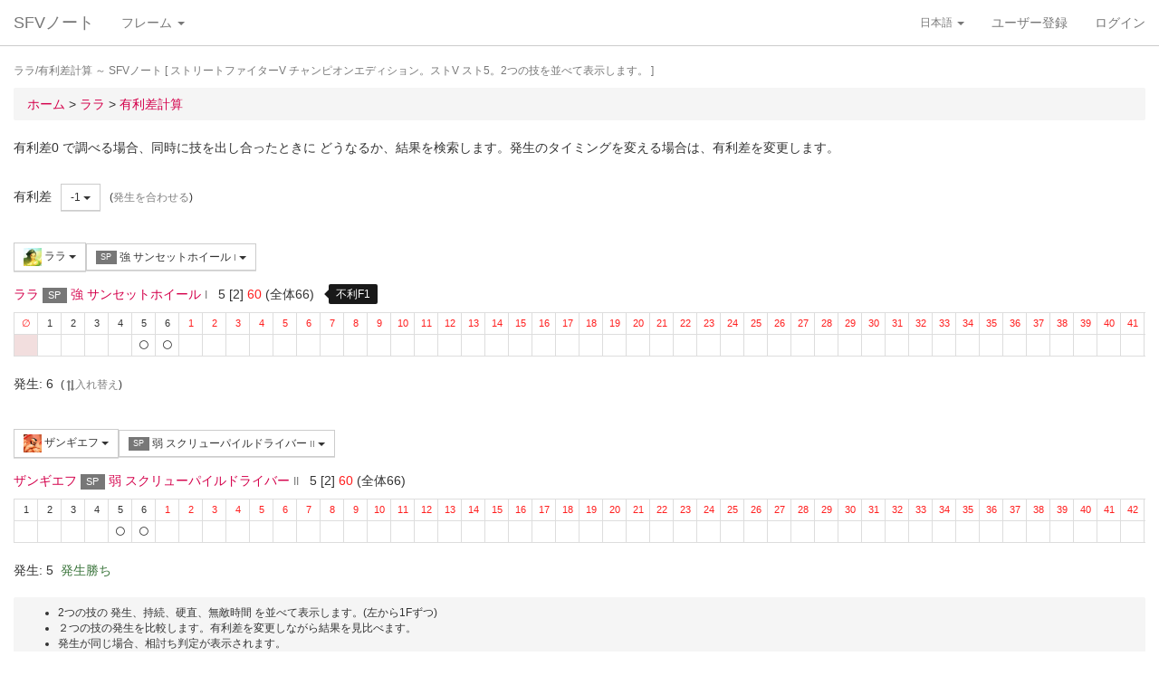

--- FILE ---
content_type: application/javascript
request_url: https://sf4.sakura.ne.jp/v.note/js/instantclick.min.js
body_size: 5816
content:
/* InstantClick 3.1.0 | (C) 2014 Alexandre Dieulot | http://instantclick.io/license */
var InstantClick=function(d,e){function w(a){var b=a.indexOf("#");return 0>b?a:a.substr(0,b)}function z(a){for(;a&&"A"!=a.nodeName;)a=a.parentNode;return a}function A(a){var b=e.protocol+"//"+e.host;if(!(b=a.target||a.hasAttribute("download")||0!=a.href.indexOf(b+"/")||-1<a.href.indexOf("#")&&w(a.href)==k)){if(J){a:{do{if(!a.hasAttribute)break;if(a.hasAttribute("data-no-instant"))break;if(a.hasAttribute("data-instant")){a=!0;break a}}while(a=a.parentNode);a=!1}a=!a}else a:{do{if(!a.hasAttribute)break;
if(a.hasAttribute("data-instant"))break;if(a.hasAttribute("data-no-instant")){a=!0;break a}}while(a=a.parentNode);a=!1}b=a}return b?!1:!0}function t(a,b,c,g){for(var d=!1,e=0;e<B[a].length;e++)if("receive"==a){var f=B[a][e](b,c,g);f&&("body"in f&&(c=f.body),"title"in f&&(g=f.title),d=f)}else B[a][e](b,c,g);return d}function K(a,b,c,g){d.documentElement.replaceChild(b,d.body);if(c){history.pushState(null,null,c);b=c.indexOf("#");b=-1<b&&d.getElementById(c.substr(b+1));g=0;if(b)for(;b.offsetParent;)g+=
b.offsetTop,b=b.offsetParent;scrollTo(0,g);k=w(c)}else scrollTo(0,g);d.title=S&&d.title==a?a+String.fromCharCode(160):a;L();C.done();t("change",!1);a=d.createEvent("HTMLEvents");a.initEvent("instantclick:newpage",!0,!0);dispatchEvent(a)}function M(a){G>+new Date-500||(a=z(a.target))&&A(a)&&x(a.href)}function N(a){G>+new Date-500||(a=z(a.target))&&A(a)&&(a.addEventListener("mouseout",T),H?(O=a.href,l=setTimeout(x,H)):x(a.href))}function U(a){G=+new Date;(a=z(a.target))&&A(a)&&(D?a.removeEventListener("mousedown",
M):a.removeEventListener("mouseover",N),x(a.href))}function V(a){var b=z(a.target);!b||!A(b)||1<a.which||a.metaKey||a.ctrlKey||(a.preventDefault(),P(b.href))}function T(){l?(clearTimeout(l),l=!1):v&&!m&&(p.abort(),m=v=!1)}function W(){if(!(4>p.readyState)&&0!=p.status){q.ready=+new Date-q.start;if(p.getResponseHeader("Content-Type").match(/\/(x|ht|xht)ml/)){var a=d.implementation.createHTMLDocument("");a.documentElement.innerHTML=p.responseText.replace(/<noscript[\s\S]+<\/noscript>/gi,"");y=a.title;
u=a.body;var b=t("receive",r,u,y);b&&("body"in b&&(u=b.body),"title"in b&&(y=b.title));b=w(r);h[b]={body:u,title:y,scrollY:b in h?h[b].scrollY:0};for(var a=a.head.children,b=0,c,g=a.length-1;0<=g;g--)if(c=a[g],c.hasAttribute("data-instant-track")){c=c.getAttribute("href")||c.getAttribute("src")||c.innerHTML;for(var e=E.length-1;0<=e;e--)E[e]==c&&b++}b!=E.length&&(F=!0)}else F=!0;m&&(m=!1,P(r))}}function L(a){d.body.addEventListener("touchstart",U,!0);D?d.body.addEventListener("mousedown",M,!0):d.body.addEventListener("mouseover",
N,!0);d.body.addEventListener("click",V,!0);if(!a){a=d.body.getElementsByTagName("script");var b,c,g,e;i=0;for(j=a.length;i<j;i++)b=a[i],b.hasAttribute("data-no-instant")||(c=d.createElement("script"),b.src&&(c.src=b.src),b.innerHTML&&(c.innerHTML=b.innerHTML),g=b.parentNode,e=b.nextSibling,g.removeChild(b),g.insertBefore(c,e))}}function x(a){!D&&"display"in q&&100>+new Date-(q.start+q.display)||(l&&(clearTimeout(l),l=!1),a||(a=O),v&&(a==r||m))||(v=!0,m=!1,r=a,F=u=!1,q={start:+new Date},t("fetch"),
p.open("GET",a),p.send())}function P(a){"display"in q||(q.display=+new Date-q.start);l||!v?l&&r&&r!=a?e.href=a:(x(a),C.start(0,!0),t("wait"),m=!0):m?e.href=a:F?e.href=r:u?(h[k].scrollY=pageYOffset,m=v=!1,K(y,u,r)):(C.start(0,!0),t("wait"),m=!0)}var I=navigator.userAgent,S=-1<I.indexOf(" CriOS/"),Q="createTouch"in d,k,O,l,G,h={},p,r=!1,y=!1,F=!1,u=!1,q={},v=!1,m=!1,E=[],J,D,H,B={fetch:[],receive:[],wait:[],change:[]},C=function(){function a(a,e){n=a;d.getElementById(f.id)&&d.body.removeChild(f);f.style.opacity=
"1";d.getElementById(f.id)&&d.body.removeChild(f);g();e&&setTimeout(b,0);clearTimeout(l);l=setTimeout(c,500)}function b(){n=10;g()}function c(){n+=1+2*Math.random();98<=n?n=98:l=setTimeout(c,500);g()}function g(){h.style[k]="translate("+n+"%)";d.getElementById(f.id)||d.body.appendChild(f)}function e(){d.getElementById(f.id)?(clearTimeout(l),n=100,g(),f.style.opacity="0"):(a(100==n?0:n),setTimeout(e,0))}function m(){f.style.left=pageXOffset+"px";f.style.width=innerWidth+"px";f.style.top=pageYOffset+
"px";var a="orientation"in window&&90==Math.abs(orientation);f.style[k]="scaleY("+innerWidth/screen[a?"height":"width"]*2+")"}var f,h,k,n,l;return{init:function(){f=d.createElement("div");f.id="instantclick";h=d.createElement("div");h.id="instantclick-bar";h.className="instantclick-bar";f.appendChild(h);var a=["Webkit","Moz","O"];k="transform";if(!(k in h.style))for(var b=0;3>b;b++)a[b]+"Transform"in h.style&&(k=a[b]+"Transform");var c="transition";if(!(c in h.style))for(b=0;3>b;b++)a[b]+"Transition"in
h.style&&(c="-"+a[b].toLowerCase()+"-"+c);a=d.createElement("style");a.innerHTML="#instantclick{position:"+(Q?"absolute":"fixed")+";top:0;left:0;width:100%;pointer-events:none;z-index:2147483647;"+c+":opacity .25s .1s}.instantclick-bar{background:#29d;width:100%;margin-left:-100%;height:2px;"+c+":all .25s}";d.head.appendChild(a);Q&&(m(),addEventListener("resize",m),addEventListener("scroll",m))},start:a,done:e}}(),R="pushState"in history&&(!I.match("Android")||I.match("Chrome/"))&&"file:"!=e.protocol;
return{supported:R,init:function(){if(!k)if(R){for(var a=arguments.length-1;0<=a;a--){var b=arguments[a];!0===b?J=!0:"mousedown"==b?D=!0:"number"==typeof b&&(H=b)}k=w(e.href);h[k]={body:d.body,title:d.title,scrollY:pageYOffset};for(var b=d.head.children,c,a=b.length-1;0<=a;a--)c=b[a],c.hasAttribute("data-instant-track")&&(c=c.getAttribute("href")||c.getAttribute("src")||c.innerHTML,E.push(c));p=new XMLHttpRequest;p.addEventListener("readystatechange",W);L(!0);C.init();t("change",!0);addEventListener("popstate",
function(){var a=w(e.href);a!=k&&(a in h?(h[k].scrollY=pageYOffset,k=a,K(h[a].title,h[a].body,!1,h[a].scrollY)):e.href=e.href)})}else t("change",!0)},on:function(a,b){B[a].push(b)}}}(document,location);
